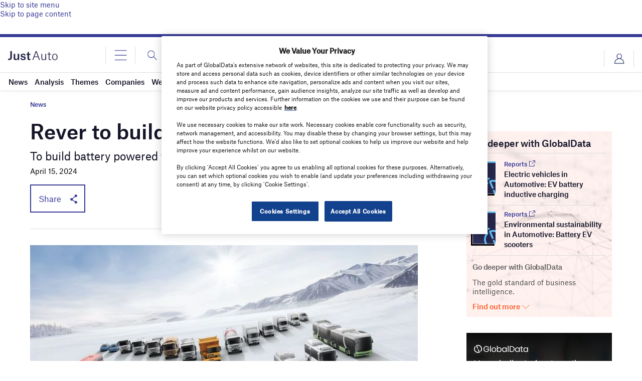

--- FILE ---
content_type: text/html; charset=utf-8
request_url: https://www.google.com/recaptcha/api2/anchor?ar=1&k=6LcqBjQUAAAAAOm0OoVcGhdeuwRaYeG44rfzGqtv&co=aHR0cHM6Ly93d3cuanVzdC1hdXRvLmNvbTo0NDM.&hl=en&v=PoyoqOPhxBO7pBk68S4YbpHZ&size=normal&anchor-ms=20000&execute-ms=30000&cb=aauzpdro1b41
body_size: 49222
content:
<!DOCTYPE HTML><html dir="ltr" lang="en"><head><meta http-equiv="Content-Type" content="text/html; charset=UTF-8">
<meta http-equiv="X-UA-Compatible" content="IE=edge">
<title>reCAPTCHA</title>
<style type="text/css">
/* cyrillic-ext */
@font-face {
  font-family: 'Roboto';
  font-style: normal;
  font-weight: 400;
  font-stretch: 100%;
  src: url(//fonts.gstatic.com/s/roboto/v48/KFO7CnqEu92Fr1ME7kSn66aGLdTylUAMa3GUBHMdazTgWw.woff2) format('woff2');
  unicode-range: U+0460-052F, U+1C80-1C8A, U+20B4, U+2DE0-2DFF, U+A640-A69F, U+FE2E-FE2F;
}
/* cyrillic */
@font-face {
  font-family: 'Roboto';
  font-style: normal;
  font-weight: 400;
  font-stretch: 100%;
  src: url(//fonts.gstatic.com/s/roboto/v48/KFO7CnqEu92Fr1ME7kSn66aGLdTylUAMa3iUBHMdazTgWw.woff2) format('woff2');
  unicode-range: U+0301, U+0400-045F, U+0490-0491, U+04B0-04B1, U+2116;
}
/* greek-ext */
@font-face {
  font-family: 'Roboto';
  font-style: normal;
  font-weight: 400;
  font-stretch: 100%;
  src: url(//fonts.gstatic.com/s/roboto/v48/KFO7CnqEu92Fr1ME7kSn66aGLdTylUAMa3CUBHMdazTgWw.woff2) format('woff2');
  unicode-range: U+1F00-1FFF;
}
/* greek */
@font-face {
  font-family: 'Roboto';
  font-style: normal;
  font-weight: 400;
  font-stretch: 100%;
  src: url(//fonts.gstatic.com/s/roboto/v48/KFO7CnqEu92Fr1ME7kSn66aGLdTylUAMa3-UBHMdazTgWw.woff2) format('woff2');
  unicode-range: U+0370-0377, U+037A-037F, U+0384-038A, U+038C, U+038E-03A1, U+03A3-03FF;
}
/* math */
@font-face {
  font-family: 'Roboto';
  font-style: normal;
  font-weight: 400;
  font-stretch: 100%;
  src: url(//fonts.gstatic.com/s/roboto/v48/KFO7CnqEu92Fr1ME7kSn66aGLdTylUAMawCUBHMdazTgWw.woff2) format('woff2');
  unicode-range: U+0302-0303, U+0305, U+0307-0308, U+0310, U+0312, U+0315, U+031A, U+0326-0327, U+032C, U+032F-0330, U+0332-0333, U+0338, U+033A, U+0346, U+034D, U+0391-03A1, U+03A3-03A9, U+03B1-03C9, U+03D1, U+03D5-03D6, U+03F0-03F1, U+03F4-03F5, U+2016-2017, U+2034-2038, U+203C, U+2040, U+2043, U+2047, U+2050, U+2057, U+205F, U+2070-2071, U+2074-208E, U+2090-209C, U+20D0-20DC, U+20E1, U+20E5-20EF, U+2100-2112, U+2114-2115, U+2117-2121, U+2123-214F, U+2190, U+2192, U+2194-21AE, U+21B0-21E5, U+21F1-21F2, U+21F4-2211, U+2213-2214, U+2216-22FF, U+2308-230B, U+2310, U+2319, U+231C-2321, U+2336-237A, U+237C, U+2395, U+239B-23B7, U+23D0, U+23DC-23E1, U+2474-2475, U+25AF, U+25B3, U+25B7, U+25BD, U+25C1, U+25CA, U+25CC, U+25FB, U+266D-266F, U+27C0-27FF, U+2900-2AFF, U+2B0E-2B11, U+2B30-2B4C, U+2BFE, U+3030, U+FF5B, U+FF5D, U+1D400-1D7FF, U+1EE00-1EEFF;
}
/* symbols */
@font-face {
  font-family: 'Roboto';
  font-style: normal;
  font-weight: 400;
  font-stretch: 100%;
  src: url(//fonts.gstatic.com/s/roboto/v48/KFO7CnqEu92Fr1ME7kSn66aGLdTylUAMaxKUBHMdazTgWw.woff2) format('woff2');
  unicode-range: U+0001-000C, U+000E-001F, U+007F-009F, U+20DD-20E0, U+20E2-20E4, U+2150-218F, U+2190, U+2192, U+2194-2199, U+21AF, U+21E6-21F0, U+21F3, U+2218-2219, U+2299, U+22C4-22C6, U+2300-243F, U+2440-244A, U+2460-24FF, U+25A0-27BF, U+2800-28FF, U+2921-2922, U+2981, U+29BF, U+29EB, U+2B00-2BFF, U+4DC0-4DFF, U+FFF9-FFFB, U+10140-1018E, U+10190-1019C, U+101A0, U+101D0-101FD, U+102E0-102FB, U+10E60-10E7E, U+1D2C0-1D2D3, U+1D2E0-1D37F, U+1F000-1F0FF, U+1F100-1F1AD, U+1F1E6-1F1FF, U+1F30D-1F30F, U+1F315, U+1F31C, U+1F31E, U+1F320-1F32C, U+1F336, U+1F378, U+1F37D, U+1F382, U+1F393-1F39F, U+1F3A7-1F3A8, U+1F3AC-1F3AF, U+1F3C2, U+1F3C4-1F3C6, U+1F3CA-1F3CE, U+1F3D4-1F3E0, U+1F3ED, U+1F3F1-1F3F3, U+1F3F5-1F3F7, U+1F408, U+1F415, U+1F41F, U+1F426, U+1F43F, U+1F441-1F442, U+1F444, U+1F446-1F449, U+1F44C-1F44E, U+1F453, U+1F46A, U+1F47D, U+1F4A3, U+1F4B0, U+1F4B3, U+1F4B9, U+1F4BB, U+1F4BF, U+1F4C8-1F4CB, U+1F4D6, U+1F4DA, U+1F4DF, U+1F4E3-1F4E6, U+1F4EA-1F4ED, U+1F4F7, U+1F4F9-1F4FB, U+1F4FD-1F4FE, U+1F503, U+1F507-1F50B, U+1F50D, U+1F512-1F513, U+1F53E-1F54A, U+1F54F-1F5FA, U+1F610, U+1F650-1F67F, U+1F687, U+1F68D, U+1F691, U+1F694, U+1F698, U+1F6AD, U+1F6B2, U+1F6B9-1F6BA, U+1F6BC, U+1F6C6-1F6CF, U+1F6D3-1F6D7, U+1F6E0-1F6EA, U+1F6F0-1F6F3, U+1F6F7-1F6FC, U+1F700-1F7FF, U+1F800-1F80B, U+1F810-1F847, U+1F850-1F859, U+1F860-1F887, U+1F890-1F8AD, U+1F8B0-1F8BB, U+1F8C0-1F8C1, U+1F900-1F90B, U+1F93B, U+1F946, U+1F984, U+1F996, U+1F9E9, U+1FA00-1FA6F, U+1FA70-1FA7C, U+1FA80-1FA89, U+1FA8F-1FAC6, U+1FACE-1FADC, U+1FADF-1FAE9, U+1FAF0-1FAF8, U+1FB00-1FBFF;
}
/* vietnamese */
@font-face {
  font-family: 'Roboto';
  font-style: normal;
  font-weight: 400;
  font-stretch: 100%;
  src: url(//fonts.gstatic.com/s/roboto/v48/KFO7CnqEu92Fr1ME7kSn66aGLdTylUAMa3OUBHMdazTgWw.woff2) format('woff2');
  unicode-range: U+0102-0103, U+0110-0111, U+0128-0129, U+0168-0169, U+01A0-01A1, U+01AF-01B0, U+0300-0301, U+0303-0304, U+0308-0309, U+0323, U+0329, U+1EA0-1EF9, U+20AB;
}
/* latin-ext */
@font-face {
  font-family: 'Roboto';
  font-style: normal;
  font-weight: 400;
  font-stretch: 100%;
  src: url(//fonts.gstatic.com/s/roboto/v48/KFO7CnqEu92Fr1ME7kSn66aGLdTylUAMa3KUBHMdazTgWw.woff2) format('woff2');
  unicode-range: U+0100-02BA, U+02BD-02C5, U+02C7-02CC, U+02CE-02D7, U+02DD-02FF, U+0304, U+0308, U+0329, U+1D00-1DBF, U+1E00-1E9F, U+1EF2-1EFF, U+2020, U+20A0-20AB, U+20AD-20C0, U+2113, U+2C60-2C7F, U+A720-A7FF;
}
/* latin */
@font-face {
  font-family: 'Roboto';
  font-style: normal;
  font-weight: 400;
  font-stretch: 100%;
  src: url(//fonts.gstatic.com/s/roboto/v48/KFO7CnqEu92Fr1ME7kSn66aGLdTylUAMa3yUBHMdazQ.woff2) format('woff2');
  unicode-range: U+0000-00FF, U+0131, U+0152-0153, U+02BB-02BC, U+02C6, U+02DA, U+02DC, U+0304, U+0308, U+0329, U+2000-206F, U+20AC, U+2122, U+2191, U+2193, U+2212, U+2215, U+FEFF, U+FFFD;
}
/* cyrillic-ext */
@font-face {
  font-family: 'Roboto';
  font-style: normal;
  font-weight: 500;
  font-stretch: 100%;
  src: url(//fonts.gstatic.com/s/roboto/v48/KFO7CnqEu92Fr1ME7kSn66aGLdTylUAMa3GUBHMdazTgWw.woff2) format('woff2');
  unicode-range: U+0460-052F, U+1C80-1C8A, U+20B4, U+2DE0-2DFF, U+A640-A69F, U+FE2E-FE2F;
}
/* cyrillic */
@font-face {
  font-family: 'Roboto';
  font-style: normal;
  font-weight: 500;
  font-stretch: 100%;
  src: url(//fonts.gstatic.com/s/roboto/v48/KFO7CnqEu92Fr1ME7kSn66aGLdTylUAMa3iUBHMdazTgWw.woff2) format('woff2');
  unicode-range: U+0301, U+0400-045F, U+0490-0491, U+04B0-04B1, U+2116;
}
/* greek-ext */
@font-face {
  font-family: 'Roboto';
  font-style: normal;
  font-weight: 500;
  font-stretch: 100%;
  src: url(//fonts.gstatic.com/s/roboto/v48/KFO7CnqEu92Fr1ME7kSn66aGLdTylUAMa3CUBHMdazTgWw.woff2) format('woff2');
  unicode-range: U+1F00-1FFF;
}
/* greek */
@font-face {
  font-family: 'Roboto';
  font-style: normal;
  font-weight: 500;
  font-stretch: 100%;
  src: url(//fonts.gstatic.com/s/roboto/v48/KFO7CnqEu92Fr1ME7kSn66aGLdTylUAMa3-UBHMdazTgWw.woff2) format('woff2');
  unicode-range: U+0370-0377, U+037A-037F, U+0384-038A, U+038C, U+038E-03A1, U+03A3-03FF;
}
/* math */
@font-face {
  font-family: 'Roboto';
  font-style: normal;
  font-weight: 500;
  font-stretch: 100%;
  src: url(//fonts.gstatic.com/s/roboto/v48/KFO7CnqEu92Fr1ME7kSn66aGLdTylUAMawCUBHMdazTgWw.woff2) format('woff2');
  unicode-range: U+0302-0303, U+0305, U+0307-0308, U+0310, U+0312, U+0315, U+031A, U+0326-0327, U+032C, U+032F-0330, U+0332-0333, U+0338, U+033A, U+0346, U+034D, U+0391-03A1, U+03A3-03A9, U+03B1-03C9, U+03D1, U+03D5-03D6, U+03F0-03F1, U+03F4-03F5, U+2016-2017, U+2034-2038, U+203C, U+2040, U+2043, U+2047, U+2050, U+2057, U+205F, U+2070-2071, U+2074-208E, U+2090-209C, U+20D0-20DC, U+20E1, U+20E5-20EF, U+2100-2112, U+2114-2115, U+2117-2121, U+2123-214F, U+2190, U+2192, U+2194-21AE, U+21B0-21E5, U+21F1-21F2, U+21F4-2211, U+2213-2214, U+2216-22FF, U+2308-230B, U+2310, U+2319, U+231C-2321, U+2336-237A, U+237C, U+2395, U+239B-23B7, U+23D0, U+23DC-23E1, U+2474-2475, U+25AF, U+25B3, U+25B7, U+25BD, U+25C1, U+25CA, U+25CC, U+25FB, U+266D-266F, U+27C0-27FF, U+2900-2AFF, U+2B0E-2B11, U+2B30-2B4C, U+2BFE, U+3030, U+FF5B, U+FF5D, U+1D400-1D7FF, U+1EE00-1EEFF;
}
/* symbols */
@font-face {
  font-family: 'Roboto';
  font-style: normal;
  font-weight: 500;
  font-stretch: 100%;
  src: url(//fonts.gstatic.com/s/roboto/v48/KFO7CnqEu92Fr1ME7kSn66aGLdTylUAMaxKUBHMdazTgWw.woff2) format('woff2');
  unicode-range: U+0001-000C, U+000E-001F, U+007F-009F, U+20DD-20E0, U+20E2-20E4, U+2150-218F, U+2190, U+2192, U+2194-2199, U+21AF, U+21E6-21F0, U+21F3, U+2218-2219, U+2299, U+22C4-22C6, U+2300-243F, U+2440-244A, U+2460-24FF, U+25A0-27BF, U+2800-28FF, U+2921-2922, U+2981, U+29BF, U+29EB, U+2B00-2BFF, U+4DC0-4DFF, U+FFF9-FFFB, U+10140-1018E, U+10190-1019C, U+101A0, U+101D0-101FD, U+102E0-102FB, U+10E60-10E7E, U+1D2C0-1D2D3, U+1D2E0-1D37F, U+1F000-1F0FF, U+1F100-1F1AD, U+1F1E6-1F1FF, U+1F30D-1F30F, U+1F315, U+1F31C, U+1F31E, U+1F320-1F32C, U+1F336, U+1F378, U+1F37D, U+1F382, U+1F393-1F39F, U+1F3A7-1F3A8, U+1F3AC-1F3AF, U+1F3C2, U+1F3C4-1F3C6, U+1F3CA-1F3CE, U+1F3D4-1F3E0, U+1F3ED, U+1F3F1-1F3F3, U+1F3F5-1F3F7, U+1F408, U+1F415, U+1F41F, U+1F426, U+1F43F, U+1F441-1F442, U+1F444, U+1F446-1F449, U+1F44C-1F44E, U+1F453, U+1F46A, U+1F47D, U+1F4A3, U+1F4B0, U+1F4B3, U+1F4B9, U+1F4BB, U+1F4BF, U+1F4C8-1F4CB, U+1F4D6, U+1F4DA, U+1F4DF, U+1F4E3-1F4E6, U+1F4EA-1F4ED, U+1F4F7, U+1F4F9-1F4FB, U+1F4FD-1F4FE, U+1F503, U+1F507-1F50B, U+1F50D, U+1F512-1F513, U+1F53E-1F54A, U+1F54F-1F5FA, U+1F610, U+1F650-1F67F, U+1F687, U+1F68D, U+1F691, U+1F694, U+1F698, U+1F6AD, U+1F6B2, U+1F6B9-1F6BA, U+1F6BC, U+1F6C6-1F6CF, U+1F6D3-1F6D7, U+1F6E0-1F6EA, U+1F6F0-1F6F3, U+1F6F7-1F6FC, U+1F700-1F7FF, U+1F800-1F80B, U+1F810-1F847, U+1F850-1F859, U+1F860-1F887, U+1F890-1F8AD, U+1F8B0-1F8BB, U+1F8C0-1F8C1, U+1F900-1F90B, U+1F93B, U+1F946, U+1F984, U+1F996, U+1F9E9, U+1FA00-1FA6F, U+1FA70-1FA7C, U+1FA80-1FA89, U+1FA8F-1FAC6, U+1FACE-1FADC, U+1FADF-1FAE9, U+1FAF0-1FAF8, U+1FB00-1FBFF;
}
/* vietnamese */
@font-face {
  font-family: 'Roboto';
  font-style: normal;
  font-weight: 500;
  font-stretch: 100%;
  src: url(//fonts.gstatic.com/s/roboto/v48/KFO7CnqEu92Fr1ME7kSn66aGLdTylUAMa3OUBHMdazTgWw.woff2) format('woff2');
  unicode-range: U+0102-0103, U+0110-0111, U+0128-0129, U+0168-0169, U+01A0-01A1, U+01AF-01B0, U+0300-0301, U+0303-0304, U+0308-0309, U+0323, U+0329, U+1EA0-1EF9, U+20AB;
}
/* latin-ext */
@font-face {
  font-family: 'Roboto';
  font-style: normal;
  font-weight: 500;
  font-stretch: 100%;
  src: url(//fonts.gstatic.com/s/roboto/v48/KFO7CnqEu92Fr1ME7kSn66aGLdTylUAMa3KUBHMdazTgWw.woff2) format('woff2');
  unicode-range: U+0100-02BA, U+02BD-02C5, U+02C7-02CC, U+02CE-02D7, U+02DD-02FF, U+0304, U+0308, U+0329, U+1D00-1DBF, U+1E00-1E9F, U+1EF2-1EFF, U+2020, U+20A0-20AB, U+20AD-20C0, U+2113, U+2C60-2C7F, U+A720-A7FF;
}
/* latin */
@font-face {
  font-family: 'Roboto';
  font-style: normal;
  font-weight: 500;
  font-stretch: 100%;
  src: url(//fonts.gstatic.com/s/roboto/v48/KFO7CnqEu92Fr1ME7kSn66aGLdTylUAMa3yUBHMdazQ.woff2) format('woff2');
  unicode-range: U+0000-00FF, U+0131, U+0152-0153, U+02BB-02BC, U+02C6, U+02DA, U+02DC, U+0304, U+0308, U+0329, U+2000-206F, U+20AC, U+2122, U+2191, U+2193, U+2212, U+2215, U+FEFF, U+FFFD;
}
/* cyrillic-ext */
@font-face {
  font-family: 'Roboto';
  font-style: normal;
  font-weight: 900;
  font-stretch: 100%;
  src: url(//fonts.gstatic.com/s/roboto/v48/KFO7CnqEu92Fr1ME7kSn66aGLdTylUAMa3GUBHMdazTgWw.woff2) format('woff2');
  unicode-range: U+0460-052F, U+1C80-1C8A, U+20B4, U+2DE0-2DFF, U+A640-A69F, U+FE2E-FE2F;
}
/* cyrillic */
@font-face {
  font-family: 'Roboto';
  font-style: normal;
  font-weight: 900;
  font-stretch: 100%;
  src: url(//fonts.gstatic.com/s/roboto/v48/KFO7CnqEu92Fr1ME7kSn66aGLdTylUAMa3iUBHMdazTgWw.woff2) format('woff2');
  unicode-range: U+0301, U+0400-045F, U+0490-0491, U+04B0-04B1, U+2116;
}
/* greek-ext */
@font-face {
  font-family: 'Roboto';
  font-style: normal;
  font-weight: 900;
  font-stretch: 100%;
  src: url(//fonts.gstatic.com/s/roboto/v48/KFO7CnqEu92Fr1ME7kSn66aGLdTylUAMa3CUBHMdazTgWw.woff2) format('woff2');
  unicode-range: U+1F00-1FFF;
}
/* greek */
@font-face {
  font-family: 'Roboto';
  font-style: normal;
  font-weight: 900;
  font-stretch: 100%;
  src: url(//fonts.gstatic.com/s/roboto/v48/KFO7CnqEu92Fr1ME7kSn66aGLdTylUAMa3-UBHMdazTgWw.woff2) format('woff2');
  unicode-range: U+0370-0377, U+037A-037F, U+0384-038A, U+038C, U+038E-03A1, U+03A3-03FF;
}
/* math */
@font-face {
  font-family: 'Roboto';
  font-style: normal;
  font-weight: 900;
  font-stretch: 100%;
  src: url(//fonts.gstatic.com/s/roboto/v48/KFO7CnqEu92Fr1ME7kSn66aGLdTylUAMawCUBHMdazTgWw.woff2) format('woff2');
  unicode-range: U+0302-0303, U+0305, U+0307-0308, U+0310, U+0312, U+0315, U+031A, U+0326-0327, U+032C, U+032F-0330, U+0332-0333, U+0338, U+033A, U+0346, U+034D, U+0391-03A1, U+03A3-03A9, U+03B1-03C9, U+03D1, U+03D5-03D6, U+03F0-03F1, U+03F4-03F5, U+2016-2017, U+2034-2038, U+203C, U+2040, U+2043, U+2047, U+2050, U+2057, U+205F, U+2070-2071, U+2074-208E, U+2090-209C, U+20D0-20DC, U+20E1, U+20E5-20EF, U+2100-2112, U+2114-2115, U+2117-2121, U+2123-214F, U+2190, U+2192, U+2194-21AE, U+21B0-21E5, U+21F1-21F2, U+21F4-2211, U+2213-2214, U+2216-22FF, U+2308-230B, U+2310, U+2319, U+231C-2321, U+2336-237A, U+237C, U+2395, U+239B-23B7, U+23D0, U+23DC-23E1, U+2474-2475, U+25AF, U+25B3, U+25B7, U+25BD, U+25C1, U+25CA, U+25CC, U+25FB, U+266D-266F, U+27C0-27FF, U+2900-2AFF, U+2B0E-2B11, U+2B30-2B4C, U+2BFE, U+3030, U+FF5B, U+FF5D, U+1D400-1D7FF, U+1EE00-1EEFF;
}
/* symbols */
@font-face {
  font-family: 'Roboto';
  font-style: normal;
  font-weight: 900;
  font-stretch: 100%;
  src: url(//fonts.gstatic.com/s/roboto/v48/KFO7CnqEu92Fr1ME7kSn66aGLdTylUAMaxKUBHMdazTgWw.woff2) format('woff2');
  unicode-range: U+0001-000C, U+000E-001F, U+007F-009F, U+20DD-20E0, U+20E2-20E4, U+2150-218F, U+2190, U+2192, U+2194-2199, U+21AF, U+21E6-21F0, U+21F3, U+2218-2219, U+2299, U+22C4-22C6, U+2300-243F, U+2440-244A, U+2460-24FF, U+25A0-27BF, U+2800-28FF, U+2921-2922, U+2981, U+29BF, U+29EB, U+2B00-2BFF, U+4DC0-4DFF, U+FFF9-FFFB, U+10140-1018E, U+10190-1019C, U+101A0, U+101D0-101FD, U+102E0-102FB, U+10E60-10E7E, U+1D2C0-1D2D3, U+1D2E0-1D37F, U+1F000-1F0FF, U+1F100-1F1AD, U+1F1E6-1F1FF, U+1F30D-1F30F, U+1F315, U+1F31C, U+1F31E, U+1F320-1F32C, U+1F336, U+1F378, U+1F37D, U+1F382, U+1F393-1F39F, U+1F3A7-1F3A8, U+1F3AC-1F3AF, U+1F3C2, U+1F3C4-1F3C6, U+1F3CA-1F3CE, U+1F3D4-1F3E0, U+1F3ED, U+1F3F1-1F3F3, U+1F3F5-1F3F7, U+1F408, U+1F415, U+1F41F, U+1F426, U+1F43F, U+1F441-1F442, U+1F444, U+1F446-1F449, U+1F44C-1F44E, U+1F453, U+1F46A, U+1F47D, U+1F4A3, U+1F4B0, U+1F4B3, U+1F4B9, U+1F4BB, U+1F4BF, U+1F4C8-1F4CB, U+1F4D6, U+1F4DA, U+1F4DF, U+1F4E3-1F4E6, U+1F4EA-1F4ED, U+1F4F7, U+1F4F9-1F4FB, U+1F4FD-1F4FE, U+1F503, U+1F507-1F50B, U+1F50D, U+1F512-1F513, U+1F53E-1F54A, U+1F54F-1F5FA, U+1F610, U+1F650-1F67F, U+1F687, U+1F68D, U+1F691, U+1F694, U+1F698, U+1F6AD, U+1F6B2, U+1F6B9-1F6BA, U+1F6BC, U+1F6C6-1F6CF, U+1F6D3-1F6D7, U+1F6E0-1F6EA, U+1F6F0-1F6F3, U+1F6F7-1F6FC, U+1F700-1F7FF, U+1F800-1F80B, U+1F810-1F847, U+1F850-1F859, U+1F860-1F887, U+1F890-1F8AD, U+1F8B0-1F8BB, U+1F8C0-1F8C1, U+1F900-1F90B, U+1F93B, U+1F946, U+1F984, U+1F996, U+1F9E9, U+1FA00-1FA6F, U+1FA70-1FA7C, U+1FA80-1FA89, U+1FA8F-1FAC6, U+1FACE-1FADC, U+1FADF-1FAE9, U+1FAF0-1FAF8, U+1FB00-1FBFF;
}
/* vietnamese */
@font-face {
  font-family: 'Roboto';
  font-style: normal;
  font-weight: 900;
  font-stretch: 100%;
  src: url(//fonts.gstatic.com/s/roboto/v48/KFO7CnqEu92Fr1ME7kSn66aGLdTylUAMa3OUBHMdazTgWw.woff2) format('woff2');
  unicode-range: U+0102-0103, U+0110-0111, U+0128-0129, U+0168-0169, U+01A0-01A1, U+01AF-01B0, U+0300-0301, U+0303-0304, U+0308-0309, U+0323, U+0329, U+1EA0-1EF9, U+20AB;
}
/* latin-ext */
@font-face {
  font-family: 'Roboto';
  font-style: normal;
  font-weight: 900;
  font-stretch: 100%;
  src: url(//fonts.gstatic.com/s/roboto/v48/KFO7CnqEu92Fr1ME7kSn66aGLdTylUAMa3KUBHMdazTgWw.woff2) format('woff2');
  unicode-range: U+0100-02BA, U+02BD-02C5, U+02C7-02CC, U+02CE-02D7, U+02DD-02FF, U+0304, U+0308, U+0329, U+1D00-1DBF, U+1E00-1E9F, U+1EF2-1EFF, U+2020, U+20A0-20AB, U+20AD-20C0, U+2113, U+2C60-2C7F, U+A720-A7FF;
}
/* latin */
@font-face {
  font-family: 'Roboto';
  font-style: normal;
  font-weight: 900;
  font-stretch: 100%;
  src: url(//fonts.gstatic.com/s/roboto/v48/KFO7CnqEu92Fr1ME7kSn66aGLdTylUAMa3yUBHMdazQ.woff2) format('woff2');
  unicode-range: U+0000-00FF, U+0131, U+0152-0153, U+02BB-02BC, U+02C6, U+02DA, U+02DC, U+0304, U+0308, U+0329, U+2000-206F, U+20AC, U+2122, U+2191, U+2193, U+2212, U+2215, U+FEFF, U+FFFD;
}

</style>
<link rel="stylesheet" type="text/css" href="https://www.gstatic.com/recaptcha/releases/PoyoqOPhxBO7pBk68S4YbpHZ/styles__ltr.css">
<script nonce="7GENjFLIRy4wRpjAeYVLRA" type="text/javascript">window['__recaptcha_api'] = 'https://www.google.com/recaptcha/api2/';</script>
<script type="text/javascript" src="https://www.gstatic.com/recaptcha/releases/PoyoqOPhxBO7pBk68S4YbpHZ/recaptcha__en.js" nonce="7GENjFLIRy4wRpjAeYVLRA">
      
    </script></head>
<body><div id="rc-anchor-alert" class="rc-anchor-alert"></div>
<input type="hidden" id="recaptcha-token" value="[base64]">
<script type="text/javascript" nonce="7GENjFLIRy4wRpjAeYVLRA">
      recaptcha.anchor.Main.init("[\x22ainput\x22,[\x22bgdata\x22,\x22\x22,\[base64]/[base64]/bmV3IFpbdF0obVswXSk6Sz09Mj9uZXcgWlt0XShtWzBdLG1bMV0pOks9PTM/bmV3IFpbdF0obVswXSxtWzFdLG1bMl0pOks9PTQ/[base64]/[base64]/[base64]/[base64]/[base64]/[base64]/[base64]/[base64]/[base64]/[base64]/[base64]/[base64]/[base64]/[base64]\\u003d\\u003d\x22,\[base64]\\u003d\\u003d\x22,\x22GMO9ISc5wp01w71VwonCuRnDkxLCrsOJQnZQZ8OLWQ/DoFYNOF0TwqvDtsOiDxd6WcKrQcKgw5ICw4LDoMOWw4RcICUpMUp/MsOgdcK9YcO/[base64]/[base64]/worDj8KAwqwFRcOIMn1JJMKcHsOywpzCjsKvDsKtwrvDt8K8YsKOIsOifj1fw6QlWSARSMOMP1R8ShzCu8KBw7oQeWZlJ8Kiw6TCkTcPDA5GCcKFw6XCncOmwpbDsMKwBsOcw7XDmcKbZ3jCmMORw5nCi8K2woBbbcOYwpTCvH/DvzPCq8OKw6XDkVXDg2w8OEYKw6E/FcOyKsK6w6lNw6g/wo3DisOUw4QXw7HDnGA/w6obecKEPzvDrg5Ew6hWwqprRxHDphQ2wpERcMOAwrgtCsORwq0fw6FbZ8K4QX4SDcKBFMKValggw4pFeXXDkMO7FcK/w4PClBzDskbCn8Oaw5rDpnZwZsOAw53CtMODTsOgwrNzworDtsOJSsKiRsOPw6LDn8OZJkI7wow4K8KbC8Ouw7nDuMKXCjZMYMKUYcOOw6cWwrrDhcO8OsKsVsKyGGXDoMKlwqxaTMK/IzRGKcOYw6lcwqsWecOYP8OKwohnwr4Gw5TDo8OaRSbDtcOCwqkfDwDDgMOyL8OodV/[base64]/[base64]/ChxZ8w4l5w4JqYcK8Y8OpW8KKwrd5w63CoH5Yw6XDrxNVw4p0w7F5ecKNw4QJZ8OcNsOJwoYZIMKlIW/DtVrCjcKcw7FhA8OmwqHDuH7Do8K9aMOwPsKKwqsrFTVuwrhvw6/CgMOnwpVHw5x1K28vJAnDsMKSbMKBwrvCtMKSw6ZLwo9ZDMKZP1vCpcKlw63CgsOswogzHsKyVxPCkMKBwqTDi11WBMK0LQLDvX7ClsOSKEkvw7B4P8ONwpHCvkV9J2BLwrjCtDPDvcKiw7nCmxXCvcOpJBHDqlILw5lxw5rCrmPDhMO3wqnCgMK/[base64]/[base64]/wpBswqAlPMOWw5XDnMOZO8OOw4c0cMOMwonCmUTDnU1pZEh+EcOew40Ww5Jpb3MQw53DqxTCssOoN8KcQh/[base64]/w6FGwrrDtyTCkMKdPzTDv8KHeEBSwovDhsKGw7o7wpvCmwPCs8ORw6FAwpjCs8KiE8Kow5AgJFsKFC3DvcKqAcKUwrPCvm/[base64]/w5IxP8Omwq5lM8ORw6QwKsK7J8O6wpkqw49KeVjCuMKaR23DtibDuzDCmMKraMO4wrgXwobDoRoXJTsyw5FewpYsb8K2UGvDqjxAcWnDvsKVwqBmUsKCM8K/w5ovacO+w79GE307wr7DpMKCfnPCiMOZw4HDrsK7VCdzw417QwEsXlvDng4wa1UDw7HDsVB5K3tKTcOzwpvDncK/wqDDq0J1NwrCrsKaecKTPcOdwojCqTUdwqYUdGTDkAA1wo3ChDsXw67DlQDClsOtSsK/w64Tw5tiwpISwpMjw4Bsw5TCiRodJ8OmcsOvJg3CrmXCkGQeVDwawrgxw5UOw5VRw6Msw6bCiMKDTcKXw73CrBhew5lpwqbDhTl3wqZEw53DrsO/DSfDghVPAMO1wrZLw68xw5jCqEbDn8KpwqE/[base64]/CvwRJwpjCoHc5A8ONJMO7BXNzwqrChAoZwqoOKE1vK2QxS8KXVmlnw4UTw5fDsigsdlfCkWfCscOicWcAw4t7wq50bMO1CU1vw5fDlsKaw6QXw6zDlXjDk8O2IhVlTjQQw482X8K6w6LDtQY7w5vCogMQXhPCh8Olw4zCgMOWwoEOwoPDqwVzw5/CjsOsGMO8woA+wrjDphbDosKMGg1uPsKpwocYVE86w5QMF2cyNcOMI8OFw5HChMOrIFYTFSxzBsOKw4RcwoR8Ny/CgR8Cw7/Dm1Yuw7Ufw6vCuEIjd33CncOVw4NAbMKswpjDlG7Dp8O5wqrDqsOER8O2w7bDtkM3wowafsKuw7jDp8OrG2Mow4fDh3XCt8KqATXDsMO4wq/DlsOuwqTDhiDDqcKxw6jCrGYIN1oseGN0IsKbZkFBTBV0cADCoxbDj09owo3Dowc4IsOaw6YDwrLCixfDninDjcKlwrB7B2YCb8OcZjbCgcOjAizDu8O1w4JVwpYIPsO2w5hMG8OzLAZmQcOEwrHCqzNsw7HChkrDunXClVvDusOPwrdcw6/CuzTDgCt1w6gswqDDo8OhwqguNlTDicKhZjp2VWxMwr5OPHvCvcOpBsKeHkNEwqdKwoREDcK5S8Opw5nDrcOGw4/[base64]/DpMOww7xhSXBjwqXDkcOWwr7Dl8K0wqc9RsKkwpPDl8KGV8OdD8OiDj1/fsOHworCpAQEwp3DnlIww6Vow6fDgR0TQcKpGMKkasOpeMOxw7BYLMOiX3LDt8OQNcOgwooDTR7DjcO4w4nCvy/Dv1pXRHleREIEwrLCvGXDpxbCqcOlAU7CswzDj1nDmyPCr8KJw6UUw54VbxpXwrDDhUlvwpzCtsKEw5nDpQF3w4TDuC8MXEkMw6ZyRsO1w67DsXHCh3jDlMOewrQZwoBQBsK6w7/CgH8Hwr0HeVA+wrwZPTQ9FFopwqM1D8OFG8OaNFMhA8OwQjLDr3/DkRTCicKowoXDt8O8wrxGw4NtZMOpd8KvGyIMw4NywqZNMjLDkcOmImtcwpLDjmHChCnClGDCkwbCpMOcw6M1w7JLw4J3MTvDrmfCmj/[base64]/Cg1w9csOVwrZmwog5w7bCi2VDI8Kvwqs2GMOdwqoYZUpNw7XDqMKbFMKUw5PDiMKbJsKsQA7DisOQwptNwoLDnsKFwqDDr8K9TsONCw4Sw5wZVMKXVsO/VSs+w4EgPwvDn3A0FA8Vw6rChcKjwqIlwoXDj8OVdjHChgXCqMKoOcOyw7zChEDClcOHDMOSScKNZi98wr9xGcKWHsOnbMOsw7jDqD/DusKQw6IrLcOCEG7Dk0Rdw4UrZMOlbChkWcONw65zZFnDo0bDr3/CtSHCrW4Rwoo1wp/DiD/[base64]/DMOlwoFsP1hYwo1KAsKdZsOuf3JpYmrCtMKuw7rCtcOCbMKnwrbCriJ6wo/DuMKURcKRw49uwoTDsSkYwoDCqcOQXsOkB8KLwoPCqsKnMcK1wqtlw4TDscKOSz4mwoXCl0dNw4NCG2hCwrrDnjDCpljDgcOLeiLCtsOscGNHeyMKwoUCKgI4ZMOlQHgLFF4YERFoGcORPMOXJcKMNMOwwpwwBcOuAcOeaV3DqcOnGwHCiT/Cn8Obd8OvDEBYY8O8MAHCisOFfMOKw5htaMO8alrChSI3XMKuwqPDs1LChcKtCTEfFhnCnSpow5MfIsKCw6nDphIowr4ewp/[base64]/[base64]/K3vDusKQwqHCmcOUwr5zwp0gYnfChSbDlhPCqcONwobCgFg1w6YwXjtuw5XDlB3DiBJxA1nDkRVvw5vDgVrCnsKTwoTDlxjCgcOBw4xiw7QIwrgbwqbDkMOrw7fCviBMMw1ubgYSwoXDsMOawoLClsKew5nDvmzCmRU/RhNTF8OPAibDinE/w63CkMOaMsOJwrt2J8KjwpHDrsKvwrItw7XDj8ONw7PCrsOhVsKLOBTCmsKaw47CpxPDnTHDqMKfw6bDvBx9wocuw6plwpjDjsOBXwhCZivCssK5OQDDhMKzw4TDqEwyw6fDs27DkMK4wpjCnVHCvB1oDEEGwqjDtV3Ci0BYb8O/[base64]/DrTYIch/DpcKQw5LCp8KxwrjCmH9aUnDCknNwTcKyw5bDssK0wqTCiATDkxojW0QUB19+VhPDsRPCn8OYwrvDlcKtNsOpw6zDuMO2e2HDiHfDiXTDtsOvKsOZwozDq8K8w6rDpMKsDiFHwpoGw4bDhAhAw6TCsMO/w4hlw6dawobDucKaIhfCrFrDr8Oew5wuw4E4OsKkw7XCvRLDg8OCwrrCgsOfIzDDm8Osw5LDtCfCkMK0WEfCtFAkwpDChsOBwpxgB8Oow6/ClDp0w7BnwqDCscOuQsO/DBrCp8Orfn3Dk3kkwofCvkUkwop3w6MhZG/CgEIZw5cWwodrwothwrdIwpAgI0XClwjCtMKuw4HDusKHw4dYwplHwpkTwqjCt8KYXhdIw7Zhw587wonCpCDDmsOTeMKLAVTCvGJPfMKeelwECcKlwrrCoRbCqQ0Nw79Yw7fDg8KywpseQcKEw5Frw7JQCx0Lw5BvB30Fw4bDrw/DmsOMGsOyNcOEK0obZAhswq/[base64]/[base64]/w64OwpkEwrJOHsOsw4FhwpTCu8KMBMO6AUjDo8OtwprDu8KzMMOPLcOYw7YtwrAjVX5uwpnDp8OPwr7CoGrDpMOLw5ogw4/DnULCnQRXGMOLwrfDuAFMAGbCnV0HAsKeCMKfLcKcOm/DoS54wq/[base64]/MBPCphzCpDfDg1nDr8KRJcK8w4zCriDCnyMgw5Q7HMK4bVzCqcKJw53Ck8KINcKgVQR2wqhwwoQvwr1owpEHcsKBFgsYNTZIQ8OeD0HCl8KQw7FLwpzDtwBGw4Epwrg+wrxQU18fOkMuFsOuei/CpXfDvcOwBVp0wrHDtcKgw4kHwpTDvVQJbRE2w73Cs8K7CMK+EsOTw6xrb3XCpg3CtEJbwpApH8Kmw5DDjMKfC8O9ZivDlcOMZcOLP8KTNXXCssK1w4jCpxnDqy1NwohyRsKowoESw43Ci8OoDQbDmsK9wpkTJ0FCwrQ6Owhgw5w4csOnwp/[base64]/ClDdeacObNXYEYG/[base64]/[base64]/DhCsQwoLClsKNw5YjwovDuMK0NsKKw7Vowp7DjsO/w5HChcOew4fCuVjCn3fDh3VFd8K+NsOgLjtKwrhVwopDwpHDp8OWJk7DvnFOS8KMFivCkxlKIsOlwoHCp8O7w4DDj8OVMxjCusK0w6EawpPDolLDjmxqwq3Dmiw8wqHCvcK6f8K5w4nDucKkIwwtwp/CqkYQHMO+wqlUSsOpw5MbBnpIIcOvW8KeF0/[base64]/CosKdw4B7wpBhwpILJFLCpcKewpzCo8KqwoYHHcK9w4vDsEh6wrDDtMOmw7HDg0o4VsKuwr5UJgd7M8KHw4/DvMKAwp96aAllw5Mqw4XCgRrCnB94T8OAw67CtSrCksK+T8OPTsO+wqR3wrZnPT8Lw7DCnz/[base64]/Dl3coOcOWDmPCoUQnw6bDiS3CmUBiZ8OYw5ogw7HCjQlFEwTCjMKOw6EDAsK6w53DoMOleMODwqMgUTnCtEbDqzdAw6zCjHRkXsKzGFHDkztdwqdgbMKmYMO3DcKBBVxdwrFrwr4uw7J5w4NJw4/CkAYNdl4DEMKdwqxOGMO2wrnDo8OeAMOew4HDg1kZMMOkN8OmV3LCoHl8wpZtwqnCuWRUEUJqwpLDpFx9wpgoLcONC8O3RykPK2JFwrHCv3JbwrDCu2/ClzbDvcOsdU/[base64]/[base64]/Dr8ObwpnDosO/VMKpw79EdRLCp8OaXC4YwrrCnsO7w4Btw5kHw57CpcOEX1kbZMOLGsO2w5zCuMONU8KMw6QIAMK/wrbDux9AWsKza8OIAsOgdMKQLjfDisO+ZFgxMhpSwoF+Gxx7NcKewpVhYwZZw6ENw6XCvATDhU5Tw5lrcTfDtsK4wq83CMKvwpo1w6/[base64]/DmzbDu8OuT8KdPXpqwokIIxx3G8KUw7ZWBMOcw6bDrsO5HkYJY8K8wo/[base64]/CiRzDpGEhwpESw5N/w7Fzw5PDosOgw6HDvMKBQgrChR0mQERCCQAkwr1Pwp0Kw41Yw5EjOQ3CohLCtcKzwoBZw417w4nCu24cw47CtwHDhsKIw4jCmHHDpR/[base64]/[base64]/CgsOAwoXChcKgT0rCgTbCgMKRwpnDk8K0wpl5GBnCkkklBjnDrMOFQ1/[base64]/bMOxwpLDlcKkwoIXwrLCpjApw4XDoMKtw45GUcOqVsKxPHrDjsKAB8KAwo1ZEho6acK3w7B+wrtUAMKUA8Kcw4/CuFPChcKiDcOnSHzDr8O8VMKDNsOZw75swrrCpsOncxwObsOCVj8Cw7RAw5Jzdwgba8OebxNydsOdIHHCpWjDkMKawq9zwq7CmMKZw43CvMKEVEgqwpBmYcKUKh7DusOYwotsU1h/wofChmDDtwITcsOiwr9tw75SSMKrH8Obwp/DkxQSTWMNS07DhAPCg2rCvsKewo7Dh8K3RsKBJ3YXwojDing5RsK7w6vChm4tKkXCpx1ywrt7McK7HBHDqcO2DMK3MzVgSg4bPsK3KC7ClsKqw4ggDnY3wp/[base64]/wqTDgz1DwpvCvngvw7fDq287wqjDq2x7wr1ZHhzCsx3DhcK9w4jCoMKgwrITw7vCqsKBXX3DmsKKeMKbwrl5wr0Nw6XCjAYuwrZZwpLDlS0Rw6XDkMOVw7lgHz3Cq3UDw4PDkU/[base64]/IcOtDMKEw5Q+c8OZCRRWOQ4haDfCggzDrMKoIcKUw6fCgMO7DCHClsO9HSfCq8OPDjEaX8KGRsOYw77Di3PDi8KYw5/DlcOYwo/DhX9JBi0AwrZmJy7DjsOBw5Exw6x5w5kkwpvCsMKWLnx+w6Zdw77Cg17DqMOlKsOnLMOywo3Dv8KkSAMIwok5GUM/JcOUw53CnwnCjcKkwqsLf8KQIw4Rw5fDvmDDhDDClWrCkMOdwrVvUsOEwpDCtcK3E8K1wqdCw5vCvWDDo8OGSMK3wpAxwqZ/[base64]/HcK1OV/DvBrCt8KYZnjDnUkYw4sJZMKGL8OuVVgsZGrClVfCjsK/b3LCqUPDhUIGI8Kqwo1Bw6/[base64]/DjillBsKhw4XDksKiwpXCqRwwwqDClsKfc8OHwrBEbUnCuMK7ZB87w5vDkD/Dhy9/wqVtWlRvSjrDsELCi8K7DhTDkcKIwq84YcOew7/DpsO/[base64]/w50nw6EWwqfCjljCksKRT8K0w5xPwpM+w5XCojVzw63DrnXDhcOkw4hMMARLwpzCilB8wpkrUcK8w4LDq0tZw6LCmsKbDsKRWjfCkSnDtFxbwrgvwpNgFcKGVUh9w7/Cj8O3wprCsMOcwq7DtcKcLcOoYMOdw6XCk8Kyw5zCrMK9DcKGwoJOwrE1csKIw7HDsMOXw5/DlcOcw57ClTIwwovDs1EQLSzDsHTCkVkKwr/CkMOSQcOQw6XCksKRw5cMBUnCikLCoMK8wrLCkDgUwrA/WcOuw7vCnsKhw4LCjMKPGsOTAMKJw7PDgcOuw4PCpwrCs04Sw7rCtSjCrHhrw5fDoxBzwrLDq1lqw5rChXrDoy7DrcKoAsKwPsK/acK5w40cwrbDrHLCkMOdw7otw4IkMicpwrZDMlprwqAWwp9QwrYRw5HCmMO1QcO9wpPDhsKsMsO6A3YoIMKuBSnDuXbDhirCmcKTIMOxF8OiwrE5w7LCkmLCi8OcwpzDpcOHSkVCwrESw6XDnsKaw747MVAiR8KldwnCj8OQZk3DosKJbcK7SX3Dth0scsK/w5rCmhLDvcOODUUWwoEKwpEzw6VpAwBMwrBSwpTCl3diPcKSYMKzwr4YeG02XFDCmBV6wofDsELCncKHNkLCscOMA8Olwo/DksOpW8O6K8OhISfChMOdOgJUw7QQAcKAAsOTw5nDuhVRaFTDtRx8w5dTwpAGRiYQG8KSV8KcwopCw4gvw4hGXcKzwrRtw7FHbMKyCcK3wropw4zCusOMJSRFGxfCvsO9wqTDlMOCw5jDmcKDwp5BPVLDhsK8cMORw43CszZXUsKlw5VSDUDCr8K4wpfDuzvDmcKMKy/Djy7CuXVlc8O8Ah7DkMOBw6gvwo7DgEE0IUUQPMO3wrc+WcKqw7E0cHvCgsKvOmLDksOBwpgMw4zDt8KTw5hqPDYIw6HChzV8w6c1Qnw3wp/DmsKdw5rCtsKdw7k4w4HCnA4kw6HCs8KuFMKzw6BnacOcBi7CpGXDo8K5w6HCpHN1ZMO7w7olEnFgImLCmcOfcG7DmMKdwohpw5sJVFHDihokwr7Dq8K0w57CsMK8w7xgW342ckM5JQPCiMOvCUJRwo/CrlzCjDwxwqdMw6RkwpPDlcOYwp8Ew7/Cs8K8wqjDhDDDhybDqTgSwrpcIjzCvMOGwpXCt8Obw6fCrcOHX8KbK8OQw6vCt2nCrsKxwqBQwr/Cu3lWw4bDjMK8HGUxwp/CvjDDkyrChMOxwofCjn8Zwo9dwqHCucO7DsK4TsKEVFBEIyI3VMKwwpcHw6gjRlcQcMOTcHQWJkLDhn1OcMO0BBokQsKGCm7Cg1LCiGIDw6RKw7jCqsKyw51pwr/DlT00NQVpw4rCicONw6/CpmPDrCDDjsONwpRGw6TCuB1KwrvChzjDssK8w6/DiEMBwr8kw71lw5bDj17DtljDsFrDrsKRcRXDp8O/wp3DmnMSwr8hDMKowpR2AcKCRcOQw6LCvMOBKizDsMOFw5tMw6lrw7fCiiJpVlXDkcOkw5/CthZbScOjwqvCucKZYCvDhMK1wqBOdMOSwoQrNMK0woovIMKfCi3CtMOtecOPLw3DiV1Kwp13XUnCk8Krwp/DrsOJw4nDrcO7exECwobDncOqwr8lRyfDqMOKTBDDn8OYYxPDkcKDw59XUcOtYcKiwq8Nfy7DoMKDw6XDlD3Ct8Knwo3Cv13DtMKUwp88Ul9kEV8wwrnDl8OxYhTDlAIYaMOmw5pMw4Y9w6B0BnDDiMO3GkXCs8KWFsOQw6nDsml5w6/CuVxcwrlzwojDmgnDgcOswr1bDcKqwrjDs8OZwoDCl8K+wp9EGBjDvAdRe8OowpPCnMKnw6zClsKfw7vCkMOfA8O+RQ/[base64]/GHNoC1ERwr5iw63CpMOywpLDi8KVRMO7w5sDwrwAwrgXw7zCksKawpTDsMKObcKcDnhmYkxuDMOqw71cwqAnwqcZw6PClhI/PwB2T8OYGsK7BQ/Cp8O2SD1hw5TClMOXwrXCrWHDgHLCpcOCwpPCpsK5w50xwp3DvcO7w7jClhtCGMKew7XDs8KMw7oEQsO1w7vCscKHwo8/LMOLBATCh14mwrzClcO0DmPDuw12w6JJegReWWDCkMO8ZBcJwo1KwrogKhxCYmwaw7rCs8Ofwpltw5U8FkNcdMKMIkt6EcKjw4XCicKRSMOtX8Kqw5XCvMKOPMOuNMKbw6AFwpk/wobCnMKJw6Qkwp5+w63DusKVK8OFZcK7XXLDqMKjw6gjKETCqsKKMHzDujTDjUvCuFUtICHCmhHDg2tYFUl2UMKcR8ODw5FYCDbCgC8fVMK6Xj1LwoAbw4PDnMKdAcOnwprCrcKYw6Ncw6IaFcKfNUvDosODa8Obw4rCnBHCh8OUw6A6X8OWSRHDiMK/[base64]/DncOJZsOgM118J8OywrfDosKWwpVgw7fDs8KNCxfDhlpaUzYFVMKTw7FVwqDDhUDDtsKmM8ObdMKtZAtawqRPKikzeiJ3wo0IwqHDlsK8NcOZwq3DihvCoMOkBsOowpFhw78Lw6A4UnEtfT/[base64]/CsRHCoBoRZ8OSw4t2w7PCjzvDi1TCswUlNWbDmGnDrVotwo43Xx3Dq8Ouw4/DmMKiwqJlNMK9MsOyIcO1ZcKRwrM5w4AXB8O6w5Qlwr7CrV4KeMKeR8K9GsO2BB3CqsOvBzXClcO0wovDsGzDuUMiAsKzw4nDnxs0Si5JwqXCu8O2wogKw6E8wpXCjiU9w5HDkcOFwpUMB2/[base64]/HB54bihpW30Cwp7CiDdzPMOswozDqyjDnRAFw4pawrY6AxQEw6bCrAHCiGrDs8O+w5tmw7A+RMO1w48uwpfCtcKlEEfDuMOSEcKsHcKawrPDrsKywp3DnAnDtx0jNzXCtyVSIW/ClsOUw7QIw47DjMKbw4vCnBBhwpJNLnzDvGwGwrfCvWPDjVBXw6fDoB/Dqy/[base64]/CqMK8w4XCosK7Z3PDk8OTw7hxOSgzwq03IsKqH8KxBMOawqRcwpPDhMONw5p1bcKmwoPDkSF5wo7DhsOTVMK8wqU1d8O3N8KcG8KoMcOfw4bCqU/DqcKlB8KvYhXDsC/DgE03wqldw4PCtFzCiWzCvcK3csOyczvDlsO9KsOLT8KPBjzCtMKswqHDkl8IJsKgGMKxw6LCgDzDisOMw43Cj8KaGcKYw4vCvsOMw5nDsxMTGcKlbMK7CwURHMK8Qz3DoDfDi8KGIMONRMK1wpDCr8KhITLCqcK8wrHDizhKw7XClngfSMOSbxhHwp/Dki7DosKLw7/DtcK5w6A+NMKYwrXDp8O1SMOuwocEw5jDgMOLwoLDgMKyFBxmwrZifCnDgnjCiyvCrgTDpVHDlcOdQRMuw6PCom/ChGoqaBXClsOnF8OQwpjCscKlJcOYw7LDuMOTwoxgdkEWSlM+ZQMywp3DucKKwrbDrkgfWQI3wrfCmQJMfsOmS2ZzXcOePw5sdADCv8K8wqcHbCvDrmjDsCDDpcO6BsKww6UrK8Otw5DDlFnCkDPDqivDgsKSLEcuw4F4wq7CoEbDsxAEwp9tdi0/VcKrMcOMw7DCkcO9cXXDt8KpccOzwpgMV8Kjw6Q2w5/DsQQeWcKFQg0Ea8OKwpQ0w5vCvg/[base64]/DvsKOwqvCm3rCgAI/w4IuPlkNwpTCmxU5w4xgw7LDucKqw5fDkcKhGWYbw5JkwrJVRMK6XHPDmgLCkF8dw6rClsK0WcKYTEgWw7BXwpjCvEoyaRkaFiVUwrzCr8KzPMOYwozCvsKDCCMfK3VlOWXDnS/DmMOZa13Cj8O/UsKCFMOkw6MAw4dJwrzCild9O8O2wpU2cMOww5nCm8O0NsOJWFLCjMKNMy7CtsKyAsOYw6rDkUXCtMKQw5jClV/[base64]/DhMO3AHAUT3Y1woogQcOUwp/Cp3d7wpd3Yw4Mwr9wwpnCniMkWioSw7wZb8K2KsOfwpnDj8K1w7F5w4TDgzLCpMOhwokxfMK3woZRw49mFGpNw6ECZ8KMCD7DusK+JsKQbcKnBsKEOcOvQB/CrcO4DcOPw7cnDigpwpLCkFbDuDnCnMOJGD/[base64]/CsMKDTcOgG0vDsWTCvcKZRcKAwphHwp/Cq8KtIVLDtcOSbnlzwo1LRnzDkXfDmwTDsG/CrE9Jw6Iiw7ZQw4U+wrFrw5PCtsOUXcK6C8KTw5zCrMO2wq92ZMOPFg3Cl8KYw4/CqMKJwpwZNGnChWjCu8ONNy8vw6DDg8KUM07ClBbDh2pLw5bCj8O2fFJkFV53wqQbw6bCthZMw7kcUMOmwoocw5k3wpTDqiZVwrtmwqnDqxR7BMOnesOHRjjCllECa8K8wpxlw4/[base64]/[base64]/wrPCl8Ktwpxqw4trw4/Dlms/eGvCucOFG8OUw4F7w7XDgg/CsHMWw7tWw6LChD7ChghSFsOOMVvDp8K0OSbDlQc+IcKqw5fDocKXWsOsGHNkw7x9EcK4w6fDhMKQwqXCocK/fEM7wpLCuXRpA8OLwpPCk1wIPhfDqsKpwpEKw6nDjXZAJsKRw6HClyfDghB+wpLDh8K4woPCvMOrw7l4dsO6eEYseMOtcH9qHAx7wo/DiyZwwq9IwpxOw4bDgiBrwrTCvCwUwpppwqdZfj7DgcKFwq5swr9+EBhmw4Q2w67CnsKXOR1uKl3DlHjCo8OLwr7CjQUXw4pew7PCvSzDgsK6w5HCgnJIw6lmw6cjdsKiwrHDkBDCrXYSOiU+wqTCoSPDvjjCmBFvwpPCvADCiGgVw5www6/DgT7CsMKjdMKWw4vDssOqw6kUHhRfw4hEDMKZwqXCplTCmcKEw5sXwrzCs8KCw6vCpwFqwoLDk3IDJcKOLBV9wr3DrMOTw4DDvQxwQ8OPNMORw7x/[base64]/ChgfDjsO0w7RJw73DjcO6OB3Do8O8w7UMN8Kuwo/DtMOpLFt4T1bDhC4XwpIPfMKzYsK3w70MwqYhwr/CvcOLKMOuw4hmw5fDjsOGwqYnwpjCjCnDh8KSEHFtw7LCsHM6dcOgZ8O/w5/CscO9w6vCrXDChcKxRnwew6DDphPCilnDtzLDk8KKwoZvwqTCs8Oowr91eDhRJsONVA0rw5zCrgNdbRw7YMOJQMO6wo3Dh3EAwrHCsE9iw7jDlsOlwr13wpLDrXTCj3jCmMKDb8K0dsOXw6wPw6F9wq/Ci8KkbQFqKjbDlMKJwoNvw5/[base64]/[base64]/CgcKGecKmwqU1wr7DvsKOLljCtCfCqTDCiGbCrcK/b8K4X8KXTnzDrcKOw5rCgcOncMKrw7DDu8O7DcKIHMK/PsOrw7MATsOqMMK5wrPCr8Kbw6dtwq9Aw7xTw4ECwq/[base64]/[base64]/CtsKSworClh1IBsOZw7Z7w6rCucKVSsKxF2DCuhTCoCbDv08gX8KgJgrChMKNwoJrwoA2VsKYwrLChwnDs8KlAF3CqnQeD8Klb8K0DmbCjT3ClnrDinswfsOTwpDDpicKPEFSBQZNAXBCw6YgJwzDuA/DrcK3w73Dh2Q8cQHDux0ve37CjsOlw7B6dsKkf0E5wqVhYXBBw6XDlcO6w6nCuUcowqxvehMnwphkw6PCqT0UwqdROsK/wqnDo8OKw4Ybw7dSFsOpwoPDlcKHOcOGwq7Dv0fDhDbCm8OcwpHCmkoQdVNywq/DkHjCssKKNjHCpQNhw7/CuyTDpi0Kw6hEwoTDusOQwqV0wqrCiDXDvcK/wo0TEC8XwowyDsKzw5XCmkPDonDCihLClsOaw7g/wqvDrsK8wq3CkWZ0QsOlwprDjcKnwrA6KWDDgMOlwqBTfcK+w6bCoMOBwr3DrMKkw5rDnxHDrcKnwqdLw4xnw6U0DMO/[base64]/[base64]/[base64]/w7nDnMODwq1+w5QvSBjDlCDCvFbCgj3DnsOcwp9RDMKpw4lKdsKQcsODGMOEwpvCksKgw4YBwo4Yw7DDvRsJwpsJw4/DhQNEWMOcOcOvw73DlMOXQxM6wqfCmiVDYwp4MzXCrMKMVsK8ezUwX8OwfcKBwqjDk8KCw6PDtMKKS3vCr8ObWcOow4bDnsOReEnCqFUtw5HCl8KoRizDgMOtwoTDmVPCnsOhd8KoSMO6bcKWw6/CncOnKMOowoV4w4xgDsOxwqBpw68VR3Q5wrtlw6nCjcKLw6pfw5LChcO3wolnwo/[base64]/DrA3Dtxgrw7DDgh7DqVbDl8K0F1/CosKJw5t2WsKeCioXBgrDrHMmwqdBJCrDn2TDhMOvw7o1wrJRw6R7PMOiwrN7GMKmwq88Vj0EwqvDqsK7ecO+QR9kwr90acOIwrZoJEtHwoLDuMKhw4B1ajrCt8OhKsKCwpDCpcKFwqfDiR3CisOlE3vDuQ7Co1TDumBHCsO/w4bCghrDoiQSZ1XCrQErw7bDsMOVf1kiw5VhwpA3wrPDrsOWw69ZwoUswq/Cl8KqIsOvbMKoP8Kqw6XCpMKpwronBcO+QVN8w4bCrcKGaFtnDHVkem9Mw7vCkw4tHgNZUWLDm23DtwzCtnFPwoHDpSkow6vCiAPCt8OTw7RcVQAkWMKIKUHDpcKUwqAraC7CunYIw6DDlsKtR8OZIi/CnS1Lw7xcwqoaLsKnC8O0w77CjsOpwoBlOQIHcHjDriDDuTnDhcOpw5UBYMK/[base64]/TMOOeyHDocOeIMKpw7xMwqEdF37CtMOyVsK5C3TCpsKkw4kGw4ELw4HCqsOfw6xkbWA0XsKLw40fP8OXwodKwrQKwp8QE8KAXSbCv8OwCsKMXMOBOxnDusOewpTCjcOkbWxfw7rDnDo0Di/Cr0jDhAgtw6jDoQvCoAkIU3zClgNGwpjDmcOQw7/Doi8Ow7rDvcOIw7jCniEfHcKDw75JwodOEMOFLSzCt8OpGcKXV0PCtMKlwrMNwqscC8OawqbCh01xw7vDr8OSczzClzFgw7lmw4vDoMOAw6UQwp3CnHggw4V+w6UNdW7CpsOkC8OKEMOqM8KIW8Ove2hTaxt/QnTCuMK/[base64]/WMOYXlQ4w4rDpsKLGsO8fsKYwpctwo7CrAxDwpoTVwjCvkMmwp52GmXCq8O5XDBjfmHDv8O7aRnCgiTDgxF0WgRDwqDDuVPDmGxSwrTDqR40wqA0wr0qWMOfw5J6PV/[base64]/SMOBw6ggaBEYw6UtwpQPdsKvw6cbKwc4w5XCkFQebcOnTETClz8owpV+R3TDscO7C8KVw4vCu21Mw5/CicOOKjzDrWENwqJYPsODBsO0XlY2PMK6w4/[base64]\\u003d\x22],null,[\x22conf\x22,null,\x226LcqBjQUAAAAAOm0OoVcGhdeuwRaYeG44rfzGqtv\x22,0,null,null,null,1,[21,125,63,73,95,87,41,43,42,83,102,105,109,121],[1017145,217],0,null,null,null,null,0,null,0,1,700,1,null,0,\[base64]/76lBhmnigkZhAoZnOKMAhk\\u003d\x22,0,0,null,null,1,null,0,0,null,null,null,0],\x22https://www.just-auto.com:443\x22,null,[1,1,1],null,null,null,0,3600,[\x22https://www.google.com/intl/en/policies/privacy/\x22,\x22https://www.google.com/intl/en/policies/terms/\x22],\x2246TmR5Wh0TIHHTGN4qt0U1JNoU8wggg+HI7OD6ia1Xs\\u003d\x22,0,0,null,1,1768858093451,0,0,[157,204,65],null,[39],\x22RC-VA02-3O9v-Ko0Q\x22,null,null,null,null,null,\x220dAFcWeA786505eix9r7KTmWeg_gaheAYJhuiFgo1bVpO7xIPAqRDRvx4dYxj_f9AleW09gJ3bbPaP6iJv1tWQhTKKMc31NYD-Kg\x22,1768940893276]");
    </script></body></html>

--- FILE ---
content_type: text/html; charset=utf-8
request_url: https://www.google.com/recaptcha/api2/aframe
body_size: -248
content:
<!DOCTYPE HTML><html><head><meta http-equiv="content-type" content="text/html; charset=UTF-8"></head><body><script nonce="GcY9-iFGQDUtryNZh3Mm7w">/** Anti-fraud and anti-abuse applications only. See google.com/recaptcha */ try{var clients={'sodar':'https://pagead2.googlesyndication.com/pagead/sodar?'};window.addEventListener("message",function(a){try{if(a.source===window.parent){var b=JSON.parse(a.data);var c=clients[b['id']];if(c){var d=document.createElement('img');d.src=c+b['params']+'&rc='+(localStorage.getItem("rc::a")?sessionStorage.getItem("rc::b"):"");window.document.body.appendChild(d);sessionStorage.setItem("rc::e",parseInt(sessionStorage.getItem("rc::e")||0)+1);localStorage.setItem("rc::h",'1768854497504');}}}catch(b){}});window.parent.postMessage("_grecaptcha_ready", "*");}catch(b){}</script></body></html>